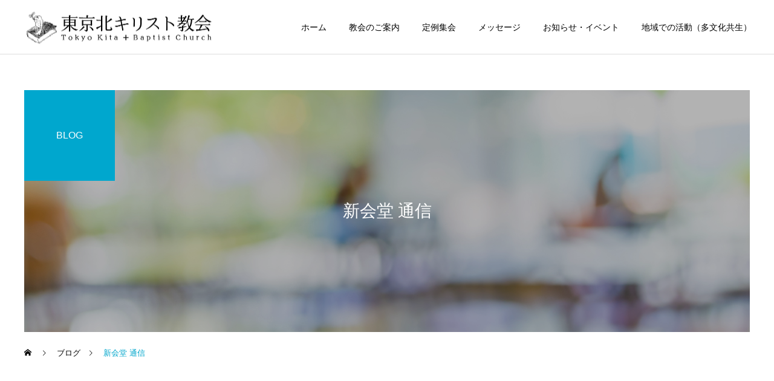

--- FILE ---
content_type: text/html; charset=UTF-8
request_url: https://tokyokita.net/category/%E6%96%B0%E4%BC%9A%E5%A0%82-%E9%80%9A%E4%BF%A1/
body_size: 14292
content:
<!DOCTYPE html>
<html class="pc" lang="ja">
<head>
<meta charset="UTF-8">
<!--[if IE]><meta http-equiv="X-UA-Compatible" content="IE=edge"><![endif]-->
<meta name="viewport" content="width=device-width">
<meta name="description" content="">
<link rel="pingback" href="https://tokyokita.net/xmlrpc.php">
<link rel="shortcut icon" href="https://tokyokita.net/wp-content/uploads/2022/01/newfabi.png">
<meta name='robots' content='index, follow, max-image-preview:large, max-snippet:-1, max-video-preview:-1' />

	<!-- This site is optimized with the Yoast SEO plugin v26.7 - https://yoast.com/wordpress/plugins/seo/ -->
	<title>新会堂 通信 アーカイブ - 上十条のキリスト教会 東京北キリスト教会</title>
	<link rel="canonical" href="https://tokyokita.net/category/新会堂-通信/" />
	<meta property="og:locale" content="ja_JP" />
	<meta property="og:type" content="article" />
	<meta property="og:title" content="新会堂 通信 アーカイブ - 上十条のキリスト教会 東京北キリスト教会" />
	<meta property="og:url" content="https://tokyokita.net/category/新会堂-通信/" />
	<meta property="og:site_name" content="上十条のキリスト教会 東京北キリスト教会" />
	<meta name="twitter:card" content="summary_large_image" />
	<script type="application/ld+json" class="yoast-schema-graph">{"@context":"https://schema.org","@graph":[{"@type":"CollectionPage","@id":"https://tokyokita.net/category/%e6%96%b0%e4%bc%9a%e5%a0%82-%e9%80%9a%e4%bf%a1/","url":"https://tokyokita.net/category/%e6%96%b0%e4%bc%9a%e5%a0%82-%e9%80%9a%e4%bf%a1/","name":"新会堂 通信 アーカイブ - 上十条のキリスト教会 東京北キリスト教会","isPartOf":{"@id":"https://tokyokita.net/#website"},"primaryImageOfPage":{"@id":"https://tokyokita.net/category/%e6%96%b0%e4%bc%9a%e5%a0%82-%e9%80%9a%e4%bf%a1/#primaryimage"},"image":{"@id":"https://tokyokita.net/category/%e6%96%b0%e4%bc%9a%e5%a0%82-%e9%80%9a%e4%bf%a1/#primaryimage"},"thumbnailUrl":"https://tokyokita.net/wp-content/uploads/2022/02/access_01.jpg","breadcrumb":{"@id":"https://tokyokita.net/category/%e6%96%b0%e4%bc%9a%e5%a0%82-%e9%80%9a%e4%bf%a1/#breadcrumb"},"inLanguage":"ja"},{"@type":"ImageObject","inLanguage":"ja","@id":"https://tokyokita.net/category/%e6%96%b0%e4%bc%9a%e5%a0%82-%e9%80%9a%e4%bf%a1/#primaryimage","url":"https://tokyokita.net/wp-content/uploads/2022/02/access_01.jpg","contentUrl":"https://tokyokita.net/wp-content/uploads/2022/02/access_01.jpg","width":1000,"height":574},{"@type":"BreadcrumbList","@id":"https://tokyokita.net/category/%e6%96%b0%e4%bc%9a%e5%a0%82-%e9%80%9a%e4%bf%a1/#breadcrumb","itemListElement":[{"@type":"ListItem","position":1,"name":"ホーム","item":"https://tokyokita.net/"},{"@type":"ListItem","position":2,"name":"新会堂 通信"}]},{"@type":"WebSite","@id":"https://tokyokita.net/#website","url":"https://tokyokita.net/","name":"東京北キリスト教会","description":"日本バプテスト連盟に連なる北区上十条のキリスト教会です","publisher":{"@id":"https://tokyokita.net/#organization"},"potentialAction":[{"@type":"SearchAction","target":{"@type":"EntryPoint","urlTemplate":"https://tokyokita.net/?s={search_term_string}"},"query-input":{"@type":"PropertyValueSpecification","valueRequired":true,"valueName":"search_term_string"}}],"inLanguage":"ja"},{"@type":"Organization","@id":"https://tokyokita.net/#organization","name":"東京北キリスト教会","url":"https://tokyokita.net/","logo":{"@type":"ImageObject","inLanguage":"ja","@id":"https://tokyokita.net/#/schema/logo/image/","url":"https://tokyokita.net/wp-content/uploads/2022/01/スクリーンショット-2022-01-31-18.36.45.png","contentUrl":"https://tokyokita.net/wp-content/uploads/2022/01/スクリーンショット-2022-01-31-18.36.45.png","width":526,"height":393,"caption":"東京北キリスト教会"},"image":{"@id":"https://tokyokita.net/#/schema/logo/image/"},"sameAs":["https://www.facebook.com/tokyokita.baptist"]}]}</script>
	<!-- / Yoast SEO plugin. -->


<link rel="alternate" type="application/rss+xml" title="上十条のキリスト教会  東京北キリスト教会 &raquo; フィード" href="https://tokyokita.net/feed/" />
<link rel="alternate" type="application/rss+xml" title="上十条のキリスト教会  東京北キリスト教会 &raquo; コメントフィード" href="https://tokyokita.net/comments/feed/" />
<link rel="alternate" type="application/rss+xml" title="上十条のキリスト教会  東京北キリスト教会 &raquo; 新会堂 通信 カテゴリーのフィード" href="https://tokyokita.net/category/%e6%96%b0%e4%bc%9a%e5%a0%82-%e9%80%9a%e4%bf%a1/feed/" />
		<!-- This site uses the Google Analytics by MonsterInsights plugin v9.11.1 - Using Analytics tracking - https://www.monsterinsights.com/ -->
		<!-- Note: MonsterInsights is not currently configured on this site. The site owner needs to authenticate with Google Analytics in the MonsterInsights settings panel. -->
					<!-- No tracking code set -->
				<!-- / Google Analytics by MonsterInsights -->
		<link rel="preconnect" href="https://fonts.googleapis.com">
<link rel="preconnect" href="https://fonts.gstatic.com" crossorigin>
<link href="https://fonts.googleapis.com/css2?family=Noto+Sans+JP:wght@400;600" rel="stylesheet">
<style id='wp-img-auto-sizes-contain-inline-css' type='text/css'>
img:is([sizes=auto i],[sizes^="auto," i]){contain-intrinsic-size:3000px 1500px}
/*# sourceURL=wp-img-auto-sizes-contain-inline-css */
</style>
<link rel='stylesheet' id='style-css' href='https://tokyokita.net/wp-content/themes/cure_tcd082/style.css?ver=2.15.2' type='text/css' media='all' />
<link rel='stylesheet' id='pt-cv-public-style-css' href='https://tokyokita.net/wp-content/plugins/content-views-query-and-display-post-page/public/assets/css/cv.css?ver=4.2.1' type='text/css' media='all' />
<link rel='stylesheet' id='pt-cv-public-pro-style-css' href='https://tokyokita.net/wp-content/plugins/pt-content-views-pro/public/assets/css/cvpro.min.css?ver=7.2.2' type='text/css' media='all' />
<style id='wp-block-library-inline-css' type='text/css'>
:root{--wp-block-synced-color:#7a00df;--wp-block-synced-color--rgb:122,0,223;--wp-bound-block-color:var(--wp-block-synced-color);--wp-editor-canvas-background:#ddd;--wp-admin-theme-color:#007cba;--wp-admin-theme-color--rgb:0,124,186;--wp-admin-theme-color-darker-10:#006ba1;--wp-admin-theme-color-darker-10--rgb:0,107,160.5;--wp-admin-theme-color-darker-20:#005a87;--wp-admin-theme-color-darker-20--rgb:0,90,135;--wp-admin-border-width-focus:2px}@media (min-resolution:192dpi){:root{--wp-admin-border-width-focus:1.5px}}.wp-element-button{cursor:pointer}:root .has-very-light-gray-background-color{background-color:#eee}:root .has-very-dark-gray-background-color{background-color:#313131}:root .has-very-light-gray-color{color:#eee}:root .has-very-dark-gray-color{color:#313131}:root .has-vivid-green-cyan-to-vivid-cyan-blue-gradient-background{background:linear-gradient(135deg,#00d084,#0693e3)}:root .has-purple-crush-gradient-background{background:linear-gradient(135deg,#34e2e4,#4721fb 50%,#ab1dfe)}:root .has-hazy-dawn-gradient-background{background:linear-gradient(135deg,#faaca8,#dad0ec)}:root .has-subdued-olive-gradient-background{background:linear-gradient(135deg,#fafae1,#67a671)}:root .has-atomic-cream-gradient-background{background:linear-gradient(135deg,#fdd79a,#004a59)}:root .has-nightshade-gradient-background{background:linear-gradient(135deg,#330968,#31cdcf)}:root .has-midnight-gradient-background{background:linear-gradient(135deg,#020381,#2874fc)}:root{--wp--preset--font-size--normal:16px;--wp--preset--font-size--huge:42px}.has-regular-font-size{font-size:1em}.has-larger-font-size{font-size:2.625em}.has-normal-font-size{font-size:var(--wp--preset--font-size--normal)}.has-huge-font-size{font-size:var(--wp--preset--font-size--huge)}.has-text-align-center{text-align:center}.has-text-align-left{text-align:left}.has-text-align-right{text-align:right}.has-fit-text{white-space:nowrap!important}#end-resizable-editor-section{display:none}.aligncenter{clear:both}.items-justified-left{justify-content:flex-start}.items-justified-center{justify-content:center}.items-justified-right{justify-content:flex-end}.items-justified-space-between{justify-content:space-between}.screen-reader-text{border:0;clip-path:inset(50%);height:1px;margin:-1px;overflow:hidden;padding:0;position:absolute;width:1px;word-wrap:normal!important}.screen-reader-text:focus{background-color:#ddd;clip-path:none;color:#444;display:block;font-size:1em;height:auto;left:5px;line-height:normal;padding:15px 23px 14px;text-decoration:none;top:5px;width:auto;z-index:100000}html :where(.has-border-color){border-style:solid}html :where([style*=border-top-color]){border-top-style:solid}html :where([style*=border-right-color]){border-right-style:solid}html :where([style*=border-bottom-color]){border-bottom-style:solid}html :where([style*=border-left-color]){border-left-style:solid}html :where([style*=border-width]){border-style:solid}html :where([style*=border-top-width]){border-top-style:solid}html :where([style*=border-right-width]){border-right-style:solid}html :where([style*=border-bottom-width]){border-bottom-style:solid}html :where([style*=border-left-width]){border-left-style:solid}html :where(img[class*=wp-image-]){height:auto;max-width:100%}:where(figure){margin:0 0 1em}html :where(.is-position-sticky){--wp-admin--admin-bar--position-offset:var(--wp-admin--admin-bar--height,0px)}@media screen and (max-width:600px){html :where(.is-position-sticky){--wp-admin--admin-bar--position-offset:0px}}

/*# sourceURL=wp-block-library-inline-css */
</style><style id='global-styles-inline-css' type='text/css'>
:root{--wp--preset--aspect-ratio--square: 1;--wp--preset--aspect-ratio--4-3: 4/3;--wp--preset--aspect-ratio--3-4: 3/4;--wp--preset--aspect-ratio--3-2: 3/2;--wp--preset--aspect-ratio--2-3: 2/3;--wp--preset--aspect-ratio--16-9: 16/9;--wp--preset--aspect-ratio--9-16: 9/16;--wp--preset--color--black: #000000;--wp--preset--color--cyan-bluish-gray: #abb8c3;--wp--preset--color--white: #ffffff;--wp--preset--color--pale-pink: #f78da7;--wp--preset--color--vivid-red: #cf2e2e;--wp--preset--color--luminous-vivid-orange: #ff6900;--wp--preset--color--luminous-vivid-amber: #fcb900;--wp--preset--color--light-green-cyan: #7bdcb5;--wp--preset--color--vivid-green-cyan: #00d084;--wp--preset--color--pale-cyan-blue: #8ed1fc;--wp--preset--color--vivid-cyan-blue: #0693e3;--wp--preset--color--vivid-purple: #9b51e0;--wp--preset--gradient--vivid-cyan-blue-to-vivid-purple: linear-gradient(135deg,rgb(6,147,227) 0%,rgb(155,81,224) 100%);--wp--preset--gradient--light-green-cyan-to-vivid-green-cyan: linear-gradient(135deg,rgb(122,220,180) 0%,rgb(0,208,130) 100%);--wp--preset--gradient--luminous-vivid-amber-to-luminous-vivid-orange: linear-gradient(135deg,rgb(252,185,0) 0%,rgb(255,105,0) 100%);--wp--preset--gradient--luminous-vivid-orange-to-vivid-red: linear-gradient(135deg,rgb(255,105,0) 0%,rgb(207,46,46) 100%);--wp--preset--gradient--very-light-gray-to-cyan-bluish-gray: linear-gradient(135deg,rgb(238,238,238) 0%,rgb(169,184,195) 100%);--wp--preset--gradient--cool-to-warm-spectrum: linear-gradient(135deg,rgb(74,234,220) 0%,rgb(151,120,209) 20%,rgb(207,42,186) 40%,rgb(238,44,130) 60%,rgb(251,105,98) 80%,rgb(254,248,76) 100%);--wp--preset--gradient--blush-light-purple: linear-gradient(135deg,rgb(255,206,236) 0%,rgb(152,150,240) 100%);--wp--preset--gradient--blush-bordeaux: linear-gradient(135deg,rgb(254,205,165) 0%,rgb(254,45,45) 50%,rgb(107,0,62) 100%);--wp--preset--gradient--luminous-dusk: linear-gradient(135deg,rgb(255,203,112) 0%,rgb(199,81,192) 50%,rgb(65,88,208) 100%);--wp--preset--gradient--pale-ocean: linear-gradient(135deg,rgb(255,245,203) 0%,rgb(182,227,212) 50%,rgb(51,167,181) 100%);--wp--preset--gradient--electric-grass: linear-gradient(135deg,rgb(202,248,128) 0%,rgb(113,206,126) 100%);--wp--preset--gradient--midnight: linear-gradient(135deg,rgb(2,3,129) 0%,rgb(40,116,252) 100%);--wp--preset--font-size--small: 13px;--wp--preset--font-size--medium: 20px;--wp--preset--font-size--large: 36px;--wp--preset--font-size--x-large: 42px;--wp--preset--spacing--20: 0.44rem;--wp--preset--spacing--30: 0.67rem;--wp--preset--spacing--40: 1rem;--wp--preset--spacing--50: 1.5rem;--wp--preset--spacing--60: 2.25rem;--wp--preset--spacing--70: 3.38rem;--wp--preset--spacing--80: 5.06rem;--wp--preset--shadow--natural: 6px 6px 9px rgba(0, 0, 0, 0.2);--wp--preset--shadow--deep: 12px 12px 50px rgba(0, 0, 0, 0.4);--wp--preset--shadow--sharp: 6px 6px 0px rgba(0, 0, 0, 0.2);--wp--preset--shadow--outlined: 6px 6px 0px -3px rgb(255, 255, 255), 6px 6px rgb(0, 0, 0);--wp--preset--shadow--crisp: 6px 6px 0px rgb(0, 0, 0);}:where(.is-layout-flex){gap: 0.5em;}:where(.is-layout-grid){gap: 0.5em;}body .is-layout-flex{display: flex;}.is-layout-flex{flex-wrap: wrap;align-items: center;}.is-layout-flex > :is(*, div){margin: 0;}body .is-layout-grid{display: grid;}.is-layout-grid > :is(*, div){margin: 0;}:where(.wp-block-columns.is-layout-flex){gap: 2em;}:where(.wp-block-columns.is-layout-grid){gap: 2em;}:where(.wp-block-post-template.is-layout-flex){gap: 1.25em;}:where(.wp-block-post-template.is-layout-grid){gap: 1.25em;}.has-black-color{color: var(--wp--preset--color--black) !important;}.has-cyan-bluish-gray-color{color: var(--wp--preset--color--cyan-bluish-gray) !important;}.has-white-color{color: var(--wp--preset--color--white) !important;}.has-pale-pink-color{color: var(--wp--preset--color--pale-pink) !important;}.has-vivid-red-color{color: var(--wp--preset--color--vivid-red) !important;}.has-luminous-vivid-orange-color{color: var(--wp--preset--color--luminous-vivid-orange) !important;}.has-luminous-vivid-amber-color{color: var(--wp--preset--color--luminous-vivid-amber) !important;}.has-light-green-cyan-color{color: var(--wp--preset--color--light-green-cyan) !important;}.has-vivid-green-cyan-color{color: var(--wp--preset--color--vivid-green-cyan) !important;}.has-pale-cyan-blue-color{color: var(--wp--preset--color--pale-cyan-blue) !important;}.has-vivid-cyan-blue-color{color: var(--wp--preset--color--vivid-cyan-blue) !important;}.has-vivid-purple-color{color: var(--wp--preset--color--vivid-purple) !important;}.has-black-background-color{background-color: var(--wp--preset--color--black) !important;}.has-cyan-bluish-gray-background-color{background-color: var(--wp--preset--color--cyan-bluish-gray) !important;}.has-white-background-color{background-color: var(--wp--preset--color--white) !important;}.has-pale-pink-background-color{background-color: var(--wp--preset--color--pale-pink) !important;}.has-vivid-red-background-color{background-color: var(--wp--preset--color--vivid-red) !important;}.has-luminous-vivid-orange-background-color{background-color: var(--wp--preset--color--luminous-vivid-orange) !important;}.has-luminous-vivid-amber-background-color{background-color: var(--wp--preset--color--luminous-vivid-amber) !important;}.has-light-green-cyan-background-color{background-color: var(--wp--preset--color--light-green-cyan) !important;}.has-vivid-green-cyan-background-color{background-color: var(--wp--preset--color--vivid-green-cyan) !important;}.has-pale-cyan-blue-background-color{background-color: var(--wp--preset--color--pale-cyan-blue) !important;}.has-vivid-cyan-blue-background-color{background-color: var(--wp--preset--color--vivid-cyan-blue) !important;}.has-vivid-purple-background-color{background-color: var(--wp--preset--color--vivid-purple) !important;}.has-black-border-color{border-color: var(--wp--preset--color--black) !important;}.has-cyan-bluish-gray-border-color{border-color: var(--wp--preset--color--cyan-bluish-gray) !important;}.has-white-border-color{border-color: var(--wp--preset--color--white) !important;}.has-pale-pink-border-color{border-color: var(--wp--preset--color--pale-pink) !important;}.has-vivid-red-border-color{border-color: var(--wp--preset--color--vivid-red) !important;}.has-luminous-vivid-orange-border-color{border-color: var(--wp--preset--color--luminous-vivid-orange) !important;}.has-luminous-vivid-amber-border-color{border-color: var(--wp--preset--color--luminous-vivid-amber) !important;}.has-light-green-cyan-border-color{border-color: var(--wp--preset--color--light-green-cyan) !important;}.has-vivid-green-cyan-border-color{border-color: var(--wp--preset--color--vivid-green-cyan) !important;}.has-pale-cyan-blue-border-color{border-color: var(--wp--preset--color--pale-cyan-blue) !important;}.has-vivid-cyan-blue-border-color{border-color: var(--wp--preset--color--vivid-cyan-blue) !important;}.has-vivid-purple-border-color{border-color: var(--wp--preset--color--vivid-purple) !important;}.has-vivid-cyan-blue-to-vivid-purple-gradient-background{background: var(--wp--preset--gradient--vivid-cyan-blue-to-vivid-purple) !important;}.has-light-green-cyan-to-vivid-green-cyan-gradient-background{background: var(--wp--preset--gradient--light-green-cyan-to-vivid-green-cyan) !important;}.has-luminous-vivid-amber-to-luminous-vivid-orange-gradient-background{background: var(--wp--preset--gradient--luminous-vivid-amber-to-luminous-vivid-orange) !important;}.has-luminous-vivid-orange-to-vivid-red-gradient-background{background: var(--wp--preset--gradient--luminous-vivid-orange-to-vivid-red) !important;}.has-very-light-gray-to-cyan-bluish-gray-gradient-background{background: var(--wp--preset--gradient--very-light-gray-to-cyan-bluish-gray) !important;}.has-cool-to-warm-spectrum-gradient-background{background: var(--wp--preset--gradient--cool-to-warm-spectrum) !important;}.has-blush-light-purple-gradient-background{background: var(--wp--preset--gradient--blush-light-purple) !important;}.has-blush-bordeaux-gradient-background{background: var(--wp--preset--gradient--blush-bordeaux) !important;}.has-luminous-dusk-gradient-background{background: var(--wp--preset--gradient--luminous-dusk) !important;}.has-pale-ocean-gradient-background{background: var(--wp--preset--gradient--pale-ocean) !important;}.has-electric-grass-gradient-background{background: var(--wp--preset--gradient--electric-grass) !important;}.has-midnight-gradient-background{background: var(--wp--preset--gradient--midnight) !important;}.has-small-font-size{font-size: var(--wp--preset--font-size--small) !important;}.has-medium-font-size{font-size: var(--wp--preset--font-size--medium) !important;}.has-large-font-size{font-size: var(--wp--preset--font-size--large) !important;}.has-x-large-font-size{font-size: var(--wp--preset--font-size--x-large) !important;}
/*# sourceURL=global-styles-inline-css */
</style>

<style id='classic-theme-styles-inline-css' type='text/css'>
/*! This file is auto-generated */
.wp-block-button__link{color:#fff;background-color:#32373c;border-radius:9999px;box-shadow:none;text-decoration:none;padding:calc(.667em + 2px) calc(1.333em + 2px);font-size:1.125em}.wp-block-file__button{background:#32373c;color:#fff;text-decoration:none}
/*# sourceURL=/wp-includes/css/classic-themes.min.css */
</style>
<style>:root {
  --tcd-font-type1: Arial,"Hiragino Sans","Yu Gothic Medium","Meiryo",sans-serif;
  --tcd-font-type2: "Times New Roman",Times,"Yu Mincho","游明朝","游明朝体","Hiragino Mincho Pro",serif;
  --tcd-font-type3: Palatino,"Yu Kyokasho","游教科書体","UD デジタル 教科書体 N","游明朝","游明朝体","Hiragino Mincho Pro","Meiryo",serif;
  --tcd-font-type-logo: "Noto Sans JP",sans-serif;
}</style>
<script type="text/javascript" src="https://tokyokita.net/wp-includes/js/jquery/jquery.min.js?ver=3.7.1" id="jquery-core-js"></script>
<script type="text/javascript" src="https://tokyokita.net/wp-includes/js/jquery/jquery-migrate.min.js?ver=3.4.1" id="jquery-migrate-js"></script>
<link rel="https://api.w.org/" href="https://tokyokita.net/wp-json/" /><link rel="alternate" title="JSON" type="application/json" href="https://tokyokita.net/wp-json/wp/v2/categories/24" /><link rel="stylesheet" href="https://tokyokita.net/wp-content/themes/cure_tcd082/css/design-plus.css?ver=2.15.2">
<link rel="stylesheet" href="https://tokyokita.net/wp-content/themes/cure_tcd082/css/sns-botton.css?ver=2.15.2">
<link rel="stylesheet" media="screen and (max-width:1251px)" href="https://tokyokita.net/wp-content/themes/cure_tcd082/css/responsive.css?ver=2.15.2">
<link rel="stylesheet" media="screen and (max-width:1251px)" href="https://tokyokita.net/wp-content/themes/cure_tcd082/css/footer-bar.css?ver=2.15.2">

<script src="https://tokyokita.net/wp-content/themes/cure_tcd082/js/jquery.easing.1.4.js?ver=2.15.2"></script>
<script src="https://tokyokita.net/wp-content/themes/cure_tcd082/js/jscript.js?ver=2.15.2"></script>
<script src="https://tokyokita.net/wp-content/themes/cure_tcd082/js/comment.js?ver=2.15.2"></script>

<link rel="stylesheet" href="https://tokyokita.net/wp-content/themes/cure_tcd082/js/simplebar.css?ver=2.15.2">
<script src="https://tokyokita.net/wp-content/themes/cure_tcd082/js/simplebar.min.js?ver=2.15.2"></script>



<script src="https://tokyokita.net/wp-content/themes/cure_tcd082/js/tcd_cookie.js?ver=2.15.2"></script>
<script type="text/javascript">
jQuery(document).ready(function($){
  if ($.cookie('close_header_message') == 'on') {
    $('#header_message').hide();
  }
  $('#close_header_message').click(function() {
    $('#header_message').hide();
    $.cookie('close_header_message', 'on', {
      path:'/'
    });
  });
});
</script>


<style type="text/css">

body, input, textarea { font-family:var(--tcd-font-type1); }

.rich_font, .p-vertical { font-family: var(--tcd-font-type2);font-weight:500; }

.rich_font_1 { font-family: var(--tcd-font-type1); }
.rich_font_2 { font-family: var(--tcd-font-type2); font-weight:500; }
.rich_font_3 { font-family: var(--tcd-font-type3); font-weight:500; }
.rich_font_logo { font-family: var(--tcd-font-type-logo); font-weight: bold !important;}


#header { background:#ffffff; }
body.home #header.active { background:#ffffff; }
#side_button a { background:#529eaa; }
#side_button a:hover { background:#37828e; }
body.home #header_logo .logo a, body.home #global_menu > ul > li > a { color:#ffffff; }
body.home #header_logo .logo a:hover, body.home #global_menu > ul > li > a:hover, #global_menu > ul > li.active > a, #global_menu > ul > li.active_button > a { color:#00a6cc !important; }
body.home #header.active #header_logo .logo a, #global_menu > ul > li > a, body.home #header.active #global_menu > ul > li > a { color:#000000; }
#global_menu ul ul a { color:#ffffff; background:#00729f; }
#global_menu ul ul a:hover { background:#00466d; }
body.home #menu_button span { background:#ffffff; }
#menu_button span { background:#000; }
#menu_button:hover span { background:#00a6cc !important; }
#drawer_menu { background:#00a6cc; }
#mobile_menu a, .mobile #lang_button a { color:#ffffff; background:#00a6cc; border-bottom:1px solid #444444; }
#mobile_menu li li a { color:#ffffff; background:#00729f; }
#mobile_menu a:hover, #drawer_menu .close_button:hover, #mobile_menu .child_menu_button:hover, .mobile #lang_button a:hover { color:#dddddd; background:#00466d; }
#mobile_menu li li a:hover { color:#dddddd; }
.megamenu_service_list { background:#007995; }
.megamenu_service_list .headline { font-size:16px; }
.megamenu_service_list .title { font-size:14px; }
.megamenu_blog_list { background:#007995; }
.megamenu_blog_list .title { font-size:14px; }
#footer_banner .title { font-size:14px; }
#footer .service_list, #footer .service_list a { color:#ffffff; }
#footer_contact .link_button a { color:#ffffff; background:#02a8c6; }
#footer_contact .link_button a:hover { color:#ffffff; background:#007a96; }
#footer_tel .tel_number .icon:before { color:#00a8c8; }
#footer_schedule { font-size:14px; border-color:#05aac9; }
#footer_schedule td { border-color:#05aac9; color:#00a8c8; }
.footer_info { font-size:16px; }
#return_top a:before { color:#ffffff; }
#return_top a { background:#007a94; }
#return_top a:hover { background:#006277; }
@media screen and (max-width:750px) {
  #footer_banner .title { font-size:12px; }
  .footer_info { font-size:14px; }
  #footer_schedule { font-size:12px; }
}

.author_profile a.avatar img, .animate_image img, .animate_background .image, #recipe_archive .blur_image {
  width:100%; height:auto;
  -webkit-transition: transform  0.75s ease;
  transition: transform  0.75s ease;
}
.author_profile a.avatar:hover img, .animate_image:hover img, .animate_background:hover .image, #recipe_archive a:hover .blur_image {
  -webkit-transform: scale(1.2);
  transform: scale(1.2);
}



a { color:#000; }

a:hover, #header_logo a:hover, #global_menu > ul > li.current-menu-item > a, .megamenu_blog_list a:hover .title, #footer a:hover, #footer_social_link li a:hover:before, #bread_crumb a:hover, #bread_crumb li.home a:hover:after, #bread_crumb, #bread_crumb li.last, #next_prev_post a:hover,
.megamenu_blog_slider a:hover , .megamenu_blog_slider .category a:hover, .megamenu_blog_slider_wrap .carousel_arrow:hover:before, .megamenu_menu_list .carousel_arrow:hover:before, .single_copy_title_url_btn:hover,
.p-dropdown__list li a:hover, .p-dropdown__title:hover, .p-dropdown__title:hover:after, .p-dropdown__title:hover:after, .p-dropdown__list li a:hover, .p-dropdown__list .child_menu_button:hover, .tcdw_search_box_widget .search_area .search_button:hover:before,
#index_news a .date, #index_news_slider a:hover .title, .tcd_category_list a:hover, .tcd_category_list .child_menu_button:hover, .styled_post_list1 a:hover .title,
#post_title_area .post_meta a:hover, #single_author_title_area .author_link li a:hover:before, .author_profile a:hover, .author_profile .author_link li a:hover:before, #post_meta_bottom a:hover, .cardlink_title a:hover, .comment a:hover, .comment_form_wrapper a:hover, #searchform .submit_button:hover:before
  { color: #00a6cc; }
#footer_sns li.note a:hover:before, .author_profile .author_link li.note a:hover:before { background-color: #00a6cc; }

#comment_tab li.active a, #submit_comment:hover, #cancel_comment_reply a:hover, #wp-calendar #prev a:hover, #wp-calendar #next a:hover, #wp-calendar td a:hover,
#post_pagination p, #post_pagination a:hover, #p_readmore .button:hover, .page_navi a:hover, .page_navi span.current, #post_pagination a:hover,.c-pw__btn:hover, #post_pagination a:hover, #comment_tab li a:hover,
.post_slider_widget .slick-dots button:hover::before, .post_slider_widget .slick-dots .slick-active button::before
  { background-color: #00a6cc; }

.widget_headline, #comment_textarea textarea:focus, .c-pw__box-input:focus, .page_navi a:hover, .page_navi span.current, #post_pagination p, #post_pagination a:hover
  { border-color: #00a6cc; }

.post_content a, .custom-html-widget a { color:#000000; }
.post_content a:hover, .custom-html-widget a:hover { color:#00466d; }
.cat_id_34 a { color:#ffffff !important; background:#02a8c6 !important; }
.cat_id_34 a:hover { color:#ffffff !important; background:#007a96 !important; }
.cat_id_16 a { color:#ffffff !important; background:#02a8c6 !important; }
.cat_id_16 a:hover { color:#ffffff !important; background:#007a96 !important; }
.cat_id_35 a { color:#ffffff !important; background:#02a8c6 !important; }
.cat_id_35 a:hover { color:#ffffff !important; background:#007a96 !important; }
.cat_id_28 a { color:#ffffff !important; background:#02a8c6 !important; }
.cat_id_28 a:hover { color:#ffffff !important; background:#007a96 !important; }
.cat_id_25 a { color:#ffffff !important; background:#02a8c6 !important; }
.cat_id_25 a:hover { color:#ffffff !important; background:#007a96 !important; }
.cat_id_17 a { color:#ffffff !important; background:#02a8c6 !important; }
.cat_id_17 a:hover { color:#ffffff !important; background:#007a96 !important; }
.cat_id_40 a { color:#ffffff !important; background:#02a8c6 !important; }
.cat_id_40 a:hover { color:#ffffff !important; background:#007a96 !important; }
.cat_id_27 a { color:#ffffff !important; background:#02a8c6 !important; }
.cat_id_27 a:hover { color:#ffffff !important; background:#007a96 !important; }
.cat_id_32 a { color:#ffffff !important; background:#02a8c6 !important; }
.cat_id_32 a:hover { color:#ffffff !important; background:#007a96 !important; }
.cat_id_39 a { color:#ffffff !important; background:#02a8c6 !important; }
.cat_id_39 a:hover { color:#ffffff !important; background:#007a96 !important; }
.cat_id_15 a { color:#ffffff !important; background:#02a8c6 !important; }
.cat_id_15 a:hover { color:#ffffff !important; background:#007a96 !important; }
.cat_id_24 a { color:#ffffff !important; background:#02a8c6 !important; }
.cat_id_24 a:hover { color:#ffffff !important; background:#007a96 !important; }
.cat_id_1 a { color:#ffffff !important; background:#02a8c6 !important; }
.cat_id_1 a:hover { color:#ffffff !important; background:#007a96 !important; }
.styled_h2 {
  font-size:26px !important; text-align:left; color:#ffffff; background:#000000;  border-top:0px solid #dddddd;
  border-bottom:0px solid #dddddd;
  border-left:0px solid #dddddd;
  border-right:0px solid #dddddd;
  padding:15px 15px 15px 15px !important;
  margin:0px 0px 30px !important;
}
.styled_h3 {
  font-size:22px !important; text-align:left; color:#000000;   border-top:0px solid #dddddd;
  border-bottom:0px solid #dddddd;
  border-left:2px solid #007a94;
  border-right:0px solid #dddddd;
  padding:6px 0px 6px 16px !important;
  margin:0px 0px 30px !important;
}
.styled_h4 {
  font-size:18px !important; text-align:left; color:#000000;   border-top:0px solid #dddddd;
  border-bottom:1px solid #00a6cc;
  border-left:0px solid #dddddd;
  border-right:0px solid #dddddd;
  padding:3px 0px 3px 20px !important;
  margin:0px 0px 30px !important;
}
.styled_h5 {
  font-size:14px !important; text-align:left; color:#000000;   border-top:0px solid #dddddd;
  border-bottom:1px solid #dddddd;
  border-left:0px solid #dddddd;
  border-right:0px solid #dddddd;
  padding:3px 0px 3px 24px !important;
  margin:0px 0px 30px !important;
}
.q_custom_button1 { background: #00a8ca; color: #ffffff !important; border-color: #00a8ca !important; }
.q_custom_button1:hover, .q_custom_button1:focus { background: #ffffff; color: #00a8ca !important; border-color: #00a8ca !important; }
.q_custom_button2 { background: #535353; color: #ffffff !important; border-color: #535353 !important; }
.q_custom_button2:hover, .q_custom_button2:focus { background: #7d7d7d; color: #ffffff !important; border-color: #7d7d7d !important; }
.q_custom_button3 { background: #535353; color: #ffffff !important; border-color: #535353 !important; }
.q_custom_button3:hover, .q_custom_button3:focus { background: #7d7d7d; color: #ffffff !important; border-color: #7d7d7d !important; }
.speech_balloon_left1 .speach_balloon_text { background-color: #ffdfdf; border-color: #ffdfdf; color: #000000 }
.speech_balloon_left1 .speach_balloon_text::before { border-right-color: #ffdfdf }
.speech_balloon_left1 .speach_balloon_text::after { border-right-color: #ffdfdf }
.speech_balloon_left2 .speach_balloon_text { background-color: #ffffff; border-color: #ff5353; color: #000000 }
.speech_balloon_left2 .speach_balloon_text::before { border-right-color: #ff5353 }
.speech_balloon_left2 .speach_balloon_text::after { border-right-color: #ffffff }
.speech_balloon_right1 .speach_balloon_text { background-color: #ccf4ff; border-color: #ccf4ff; color: #000000 }
.speech_balloon_right1 .speach_balloon_text::before { border-left-color: #ccf4ff }
.speech_balloon_right1 .speach_balloon_text::after { border-left-color: #ccf4ff }
.speech_balloon_right2 .speach_balloon_text { background-color: #ffffff; border-color: #0789b5; color: #000000 }
.speech_balloon_right2 .speach_balloon_text::before { border-left-color: #0789b5 }
.speech_balloon_right2 .speach_balloon_text::after { border-left-color: #ffffff }
.qt_google_map .pb_googlemap_custom-overlay-inner { background:#000000; color:#ffffff; }
.qt_google_map .pb_googlemap_custom-overlay-inner::after { border-color:#000000 transparent transparent transparent; }
</style>

<style id="current-page-style" type="text/css">
#page_header .title { font-size:28px; color:#FFFFFF; }
#page_header .sub_title { font-size:16px; color:#FFFFFF; background:#00a7ce; }
#content_header .desc { font-size:16px; }
#blog_list .title { font-size:20px; }
@media screen and (max-width:750px) {
  #page_header .title { font-size:24px; }
  #page_header .sub_title { font-size:14px; }
  #content_header .desc { font-size:14px; }
  #blog_list .title { font-size:16px; }
}

#site_loader_overlay.active #site_loader_animation {
  opacity:0;
  -webkit-transition: all 1.0s cubic-bezier(0.22, 1, 0.36, 1) 0s; transition: all 1.0s cubic-bezier(0.22, 1, 0.36, 1) 0s;
}
</style>
<style id="tcd_custom_css">/*ギャラリー画像　線無し*/
#gallery-1 img{border:none !important;}
/*トップページお知らせ 色変更*/
.pt-cv-collapsible .panel-heading .panel-collapsed {
    color: #007a94;
}
/*トップページお知らせ 各項目のすき間ゼロに*/
.pt-cv-collapsible .panel {
    margin-bottom: -1px;
    box-shadow:none;
}
/*トップページお知らせ 見出し調整*/
.pt-cv-collapsible .panel>.panel-heading a {
    border: none !important;
    cursor: pointer;
    font-weight: 500;
    font-size: 16px;
    line-height: 1.8;
    padding: 20px;
    position: relative;
    background: #fff;
    -webkit-transition: all .2s ease;
    transition: all .2s ease;
}
/*トップページお知らせ 本文表示*/
.pt-cv-collapsible .panel-body{
    font-size: 16px;    
    border-top: none;
    padding: 30px 55px 25px;
    background: #f1fafc;	
}
.single .l-secondary { display: none; }
.single .l-primary { width: 100%; }

/*トップページ多文化共生 余白調整 */
.index_service_list {
    padding: 50px 0 50px;
}

/*トップページ写真周り余白調整 */
#pt-cv-view-adbc3e25nh .pt-cv-href-thumbnail {
    margin-right: 30px;
    margin-bottom: 30px;
}
@media screen and (max-width:480px) {
#pt-cv-view-adbc3e25nh .pt-cv-href-thumbnail {
    margin-right: 0px;
    margin-bottom: 30px;
}
}

/* 文節毎に表示 */
.ib {display:inline-block;}

/* wpforms のカスタマイズ */
div.wpforms-container-full .wpforms-form input[type=submit], 
div.wpforms-container-full .wpforms-form button[type=submit], 
div.wpforms-container-full .wpforms-form .wpforms-page-button {
 background-color: #00a8ca !important;
 border:#00a8ca 1px solid !important;
 color:#fff !important;
 font-size: 16px;
 display: inline-block;
 min-width: 200px;
 height:60px;
 margin:20px 0px auto;
}
.wpforms-submit-container{
    text-align:center !important;
}
div.wpforms-container-full .wpforms-form input[type=submit]:hover,
div.wpforms-container-full .wpforms-form input[type=submit]:focus,
div.wpforms-container-full .wpforms-form input[type=submit]:active,
div.wpforms-container-full .wpforms-form button[type=submit]:hover,
div.wpforms-container-full .wpforms-form button[type=submit]:focus,
div.wpforms-container-full .wpforms-form button[type=submit]:active,
div.wpforms-container-full .wpforms-form .wpforms-page-button:hover,
div.wpforms-container-full .wpforms-form .wpforms-page-button:active,
div.wpforms-container-full .wpforms-form .wpforms-page-button:focus {
 color:#00a8ca !important;
 background-color:#fff !important;
 border:#00a8ca 1px solid !important;
 cursor:pointer
}</style>
<script type="text/javascript">
jQuery(document).ready(function($){

  $('.megamenu_blog_slider').slick({
    infinite: true,
    dots: false,
    arrows: false,
    slidesToShow: 4,
    slidesToScroll: 1,
    swipeToSlide: true,
    touchThreshold: 20,
    adaptiveHeight: false,
    pauseOnHover: true,
    autoplay: false,
    fade: false,
    easing: 'easeOutExpo',
    speed: 700,
    autoplaySpeed: 5000
  });
  $('.megamenu_blog_list .prev_item').on('click', function() {
    $(this).closest('.megamenu_blog_list').find('.megamenu_blog_slider').slick('slickPrev');
  });
  $('.megamenu_blog_list .next_item').on('click', function() {
    $(this).closest('.megamenu_blog_list').find('.megamenu_blog_slider').slick('slickNext');
  });

});
</script>
<!-- Global site tag (gtag.js) - Google Analytics -->
<script async src="https://www.googletagmanager.com/gtag/js?id=G-MBXV7CT1CF"></script>
<script>
  window.dataLayer = window.dataLayer || [];
  function gtag(){dataLayer.push(arguments);}
  gtag('js', new Date());

  gtag('config', 'G-MBXV7CT1CF');
</script>
<!-- Global site tag (gtag.js) - Google Analytics -->
<script async src="https://www.googletagmanager.com/gtag/js?id=UA-219128954-1"></script>
<script>
  window.dataLayer = window.dataLayer || [];
  function gtag(){dataLayer.push(arguments);}
  gtag('js', new Date());

  gtag('config', 'UA-219128954-1');
</script>
<script>
jQuery(function ($) {
	var $window = $(window);
	var $body = $('body');
  // クイックタグ - underline ------------------------------------------
  if ($('.q_underline').length) {
    var gradient_prefix = null;
    $('.q_underline').each(function(){
      var bbc = $(this).css('borderBottomColor');
      if (jQuery.inArray(bbc, ['transparent', 'rgba(0, 0, 0, 0)']) == -1) {
        if (gradient_prefix === null) {
          gradient_prefix = '';
          var ua = navigator.userAgent.toLowerCase();
          if (/webkit/.test(ua)) {
            gradient_prefix = '-webkit-';
          } else if (/firefox/.test(ua)) {
            gradient_prefix = '-moz-';
          } else {
            gradient_prefix = '';
          }
        }
        $(this).css('borderBottomColor', 'transparent');
        if (gradient_prefix) {
          $(this).css('backgroundImage', gradient_prefix+'linear-gradient(left, transparent 50%, '+bbc+ ' 50%)');
        } else {
          $(this).css('backgroundImage', 'linear-gradient(to right, transparent 50%, '+bbc+ ' 50%)');
        }
      }
    });
    $window.on('scroll.q_underline', function(){
      $('.q_underline:not(.is-active)').each(function(){
        if ($body.hasClass('show-serumtal')) {
          var left = $(this).offset().left;
          if (window.scrollX > left - window.innerHeight) {
            $(this).addClass('is-active');
          }
        } else {
          var top = $(this).offset().top;
          if (window.scrollY > top - window.innerHeight) {
            $(this).addClass('is-active');
          }
        }
      });
      if (!$('.q_underline:not(.is-active)').length) {
        $window.off('scroll.q_underline');
      }
    });
  }
} );
</script>
<link rel='stylesheet' id='slick-style-css' href='https://tokyokita.net/wp-content/themes/cure_tcd082/js/slick.css?ver=1.0.0' type='text/css' media='all' />
</head>
<body id="body" class="archive category category-24 wp-embed-responsive wp-theme-cure_tcd082">


<div id="container">

   </div>

 <header id="header">
    <div id="header_logo">
   <div class="logo">
 <a href="https://tokyokita.net/" title="上十条のキリスト教会  東京北キリスト教会">
    <img class="pc_logo_image type1" src="https://tokyokita.net/wp-content/uploads/2022/01/tnbc_sm-wh.png?1768445596" alt="上十条のキリスト教会  東京北キリスト教会" title="上十条のキリスト教会  東京北キリスト教会"  width="315" height="57" />
  <img class="pc_logo_image type2" src="https://tokyokita.net/wp-content/uploads/2022/01/tnbc_pc.png?1768445596" alt="上十条のキリスト教会  東京北キリスト教会" title="上十条のキリスト教会  東京北キリスト教会" width="315" height="57" />      <img class="mobile_logo_image type1" src="https://tokyokita.net/wp-content/uploads/2022/01/tnbc_logp_sm.png?1768445596" alt="上十条のキリスト教会  東京北キリスト教会" title="上十条のキリスト教会  東京北キリスト教会" width="210" height="39" />
  <img class="mobile_logo_image type2" src="https://tokyokita.net/wp-content/uploads/2022/01/tnbc_logo_pc_02.png?1768445596" alt="上十条のキリスト教会  東京北キリスト教会" title="上十条のキリスト教会  東京北キリスト教会"height="50" />   </a>
</div>

  </div>
      <a id="menu_button" href="#"><span></span><span></span><span></span></a>
  <nav id="global_menu">
   <ul id="menu-%e8%a8%80%e8%aa%9e%e3%83%a1%e3%83%8b%e3%83%a5%e3%83%bc" class="menu"><li id="menu-item-1892" class="menu-item menu-item-type-post_type menu-item-object-page menu-item-home menu-item-has-children menu-item-1892 "><a href="https://tokyokita.net/">ホーム</a>
<ul class="sub-menu">
	<li id="menu-item-1906" class="menu-item menu-item-type-taxonomy menu-item-object-category menu-item-1906 "><a href="https://tokyokita.net/category/books/">おすすめの本</a></li>
	<li id="menu-item-1904" class="menu-item menu-item-type-post_type menu-item-object-page menu-item-1904 "><a href="https://tokyokita.net/bible_christmas/">聖書で読むクリスマス</a></li>
</ul>
</li>
<li id="menu-item-1900" class="menu-item menu-item-type-post_type menu-item-object-page current-menu-ancestor current_page_ancestor menu-item-has-children menu-item-1900 "><a href="https://tokyokita.net/teirei-shukai/">教会のご案内</a>
<ul class="sub-menu">
	<li id="menu-item-1903" class="menu-item menu-item-type-post_type menu-item-object-page menu-item-1903 "><a href="https://tokyokita.net/bokushi_shoukai/">牧師紹介</a></li>
	<li id="menu-item-1901" class="menu-item menu-item-type-post_type menu-item-object-page menu-item-has-children menu-item-1901 "><a href="https://tokyokita.net/profession/">教会の信仰告白</a>
	<ul class="sub-menu">
		<li id="menu-item-1907" class="menu-item menu-item-type-taxonomy menu-item-object-category menu-item-1907 "><a href="https://tokyokita.net/category/testimony/">教会員の証</a></li>
	</ul>
</li>
	<li id="menu-item-1902" class="menu-item menu-item-type-post_type menu-item-object-page current-menu-ancestor current-menu-parent current_page_parent current_page_ancestor menu-item-has-children menu-item-1902 "><a href="https://tokyokita.net/history/">教会の歴史</a>
	<ul class="sub-menu">
		<li id="menu-item-1914" class="menu-item menu-item-type-taxonomy menu-item-object-category current-menu-item menu-item-1914 "><a href="https://tokyokita.net/category/%e6%96%b0%e4%bc%9a%e5%a0%82-%e9%80%9a%e4%bf%a1/" aria-current="page">新会堂 通信</a></li>
	</ul>
</li>
	<li id="menu-item-1899" class="menu-item menu-item-type-post_type menu-item-object-page menu-item-has-children menu-item-1899 "><a href="https://tokyokita.net/bptisitnews/">全国支援・地域協働プロジェクト</a>
	<ul class="sub-menu">
		<li id="menu-item-2047" class="menu-item menu-item-type-post_type menu-item-object-page menu-item-2047 "><a href="https://tokyokita.net/bptisitnews/about-project/">「地域協働プロジェクト」って何？</a></li>
		<li id="menu-item-1929" class="menu-item menu-item-type-post_type menu-item-object-page menu-item-1929 "><a href="https://tokyokita.net/bptisitnews/%e5%8d%94%e5%83%8d%e6%95%99%e4%bc%9a%ef%bc%86%e8%b3%9b%e5%90%8c%e6%95%99%e4%bc%9a/">協働教会＆賛同教会</a></li>
		<li id="menu-item-2048" class="menu-item menu-item-type-post_type menu-item-object-page menu-item-2048 "><a href="https://tokyokita.net/bptisitnews/">全国支援・地域協働ニュースレター</a></li>
	</ul>
</li>
	<li id="menu-item-1898" class="menu-item menu-item-type-post_type menu-item-object-page menu-item-1898 "><a href="https://tokyokita.net/access/">アクセス</a></li>
</ul>
</li>
<li id="menu-item-1933" class="menu-item menu-item-type-post_type menu-item-object-page menu-item-has-children menu-item-1933 "><a href="https://tokyokita.net/teirei-shukai/">定例集会</a>
<ul class="sub-menu">
	<li id="menu-item-1922" class="menu-item menu-item-type-post_type menu-item-object-page menu-item-1922 "><a href="https://tokyokita.net/chinese/">CHINESE</a></li>
	<li id="menu-item-1923" class="menu-item menu-item-type-post_type menu-item-object-page menu-item-1923 "><a href="https://tokyokita.net/korean/">KOREAN</a></li>
	<li id="menu-item-1924" class="menu-item menu-item-type-post_type menu-item-object-page menu-item-1924 "><a href="https://tokyokita.net/english/">ENGLISH</a></li>
</ul>
</li>
<li id="menu-item-1905" class="menu-item menu-item-type-taxonomy menu-item-object-category menu-item-1905 "><a href="https://tokyokita.net/category/message/">メッセージ</a></li>
<li id="menu-item-1920" class="menu-item menu-item-type-custom menu-item-object-custom menu-item-1920 "><a href="https://tokyokita.net/news/">お知らせ・イベント</a></li>
<li id="menu-item-1952" class="menu-item menu-item-type-custom menu-item-object-custom menu-item-has-children menu-item-1952 "><a href="https://tokyokita.net/community/">地域での活動（多文化共生）</a>
<ul class="sub-menu">
	<li id="menu-item-1908" class="menu-item menu-item-type-taxonomy menu-item-object-category menu-item-1908 "><a href="https://tokyokita.net/category/community/">地域での活動（多文化共生）ブログ</a></li>
	<li id="menu-item-1951" class="menu-item menu-item-type-custom menu-item-object-custom menu-item-has-children menu-item-1951 "><a href="https://tokyokita.net/community/gaikokugo/">外国語教室</a>
	<ul class="sub-menu">
		<li id="menu-item-1915" class="menu-item menu-item-type-taxonomy menu-item-object-category menu-item-1915 "><a href="https://tokyokita.net/category/community/languageclass/languageclasschinese/">中国語教室ブログ</a></li>
		<li id="menu-item-1917" class="menu-item menu-item-type-taxonomy menu-item-object-category menu-item-1917 "><a href="https://tokyokita.net/category/community/languageclass/languageclasskorean/">韓国語教室ブログ</a></li>
		<li id="menu-item-1916" class="menu-item menu-item-type-taxonomy menu-item-object-category menu-item-1916 "><a href="https://tokyokita.net/category/community/languageclass/languageclassenglish/">英語教室ブログ</a></li>
	</ul>
</li>
	<li id="menu-item-1918" class="menu-item menu-item-type-custom menu-item-object-custom menu-item-has-children menu-item-1918 "><a href="https://tokyokita.net/community/song-singing/">うたを歌う会</a>
	<ul class="sub-menu">
		<li id="menu-item-1911" class="menu-item menu-item-type-taxonomy menu-item-object-category menu-item-1911 "><a href="https://tokyokita.net/category/community/utaukai/">うたを歌う会ブログ</a></li>
	</ul>
</li>
	<li id="menu-item-1925" class="menu-item menu-item-type-custom menu-item-object-custom menu-item-has-children menu-item-1925 "><a href="https://tokyokita.net/community/shokujikai/">みんなの食事会</a>
	<ul class="sub-menu">
		<li id="menu-item-2049" class="menu-item menu-item-type-taxonomy menu-item-object-category menu-item-2049 "><a href="https://tokyokita.net/category/community/minnanoshokuji/">みんなの食事会ブログ</a></li>
	</ul>
</li>
	<li id="menu-item-1919" class="menu-item menu-item-type-custom menu-item-object-custom menu-item-has-children menu-item-1919 "><a href="https://tokyokita.net/community/ehon/">カラフル絵本ひろば</a>
	<ul class="sub-menu">
		<li id="menu-item-1909" class="menu-item menu-item-type-taxonomy menu-item-object-category menu-item-1909 "><a href="https://tokyokita.net/category/community/ehon-hiroba/">カラフル絵本ひろばブログ</a></li>
	</ul>
</li>
	<li id="menu-item-1940" class="menu-item menu-item-type-custom menu-item-object-custom menu-item-has-children menu-item-1940 "><a href="https://tokyokita.net/community/colorful_books/">カラフル図書館</a>
	<ul class="sub-menu">
		<li id="menu-item-1910" class="menu-item menu-item-type-taxonomy menu-item-object-category menu-item-1910 "><a href="https://tokyokita.net/category/community/coloful-books/">カラフル図書館ブログ</a></li>
	</ul>
</li>
</ul>
</li>
</ul>  </nav>
     </header>

 
 <div id="page_header" style="background:url(https://tokyokita.net/wp-content/uploads/2021/12/1450x400_haikei.jpg) no-repeat center top; background-size:cover;">
 <div id="page_header_inner">
    <h1 class="title rich_font_2 ">新会堂 通信</h1>
      <div class="sub_title rich_font_type2"><span>BLOG</span></div>
   </div>
  <div class="overlay" style="background:rgba(0,0,0,0.3);"></div>
 </div>

<div id="bread_crumb" style="width:1200px;">
 <ul class="clearfix" itemscope itemtype="https://schema.org/BreadcrumbList">
 <li itemprop="itemListElement" itemscope itemtype="https://schema.org/ListItem" class="home"><a itemprop="item" href="https://tokyokita.net/"><span itemprop="name">ホーム</span></a><meta itemprop="position" content="1"></li>
 <li itemprop="itemListElement" itemscope itemtype="https://schema.org/ListItem"><a itemprop="item" href="https://tokyokita.net/blog/"><span itemprop="name">ブログ</span></a><meta itemprop="position" content="2"></li>
 <li class="last" itemprop="itemListElement" itemscope itemtype="https://schema.org/ListItem"><span itemprop="name">新会堂 通信</span><meta itemprop="position" content="3"></li>
 </ul>
</div>

<div id="main_contents" class="clearfix">

 <div id="blog_archive">

  
  
  <div id="blog_list" class="clearfix">
       <article class="item">
          <a class="image_link animate_background" href="https://tokyokita.net/shinkaidoutushin20220226/">
      <div class="image_wrap">
       <div class="image" style="background:url(https://tokyokita.net/wp-content/uploads/2022/02/access_01-700x440.jpg) no-repeat center center; background-size:cover;"></div>
      </div>
      <div class="title_area">
       <h2 class="title"><span>保護中: 新会堂通信（２０２２年２月２６日号）</span></h2>
             </div>
     </a>
    </article>
       <article class="item">
          <a class="image_link animate_background" href="https://tokyokita.net/tsusin0219/">
      <div class="image_wrap">
       <div class="image" style="background:url(https://tokyokita.net/wp-content/uploads/2022/02/tushin0213-656x440.png) no-repeat center center; background-size:cover;"></div>
      </div>
      <div class="title_area">
       <h2 class="title"><span>新会堂通信（２０２２年２月１９日号）</span></h2>
             </div>
     </a>
    </article>
       <article class="item">
          <a class="image_link animate_background" href="https://tokyokita.net/20220114-2/">
      <div class="image_wrap">
       <div class="image" style="background:url(https://tokyokita.net/wp-content/uploads/2022/01/220114_cross-1-600x440.jpg) no-repeat center center; background-size:cover;"></div>
      </div>
      <div class="title_area">
       <h2 class="title"><span>新会堂 通信（ ２０２ ２ 年 １ 月 １４ 日 号）</span></h2>
             </div>
     </a>
    </article>
     </div><!-- END #blog_list -->

  
  
 </div><!-- END #blog_archive -->

</div><!-- END #main_contents -->


  <footer id="footer">

    <div id="footer_banner">
      <div class="item">
    <a class="animate_background clearfix" href="https://tokyokita.net/faq/">
     <p class="title" style="color:#707070;">初めての方へ ー Q&amp;A</p>
     <div class="overlay" style="background: -moz-linear-gradient(left,  rgba(255,255,255,1) 0%, rgba(255,255,255,0) 50%); background: -webkit-linear-gradient(left,  rgba(255,255,255,1) 0%,rgba(255,255,255,0) 50%); background: linear-gradient(to right,  rgba(255,255,255,1) 0%,rgba(255,255,255,0) 50%);"></div>
     <div class="image_wrap">
      <div class="image" style="background:url(https://tokyokita.net/wp-content/uploads/2021/12/footer-bnr01.jpg) no-repeat center center; background-size:cover;"></div>
     </div>
    </a>
   </div>
      <div class="item">
    <a class="animate_background clearfix" href="https://tokyokita.net/teirei-shukai/">
     <p class="title" style="color:#707070;">集会案内</p>
     <div class="overlay" style="background: -moz-linear-gradient(left,  rgba(255,255,255,1) 0%, rgba(255,255,255,0) 50%); background: -webkit-linear-gradient(left,  rgba(255,255,255,1) 0%,rgba(255,255,255,0) 50%); background: linear-gradient(to right,  rgba(255,255,255,1) 0%,rgba(255,255,255,0) 50%);"></div>
     <div class="image_wrap">
      <div class="image" style="background:url(https://tokyokita.net/wp-content/uploads/2021/12/footer-bnr02r.jpg) no-repeat center center; background-size:cover;"></div>
     </div>
    </a>
   </div>
      <div class="item">
    <a class="animate_background clearfix" href="https://tokyokita.net/category/community/coloful-books/ehon-hiroba/">
     <p class="title" style="color:#707070;">カラフル絵本ひろば</p>
     <div class="overlay" style="background: -moz-linear-gradient(left,  rgba(255,255,255,1) 0%, rgba(255,255,255,0) 50%); background: -webkit-linear-gradient(left,  rgba(255,255,255,1) 0%,rgba(255,255,255,0) 50%); background: linear-gradient(to right,  rgba(255,255,255,1) 0%,rgba(255,255,255,0) 50%);"></div>
     <div class="image_wrap">
      <div class="image" style="background:url(https://tokyokita.net/wp-content/uploads/2021/12/footer-bnr03r.jpg) no-repeat center center; background-size:cover;"></div>
     </div>
    </a>
   </div>
      <div class="item">
    <a class="animate_background clearfix" href="https://tokyokita.net/bible_christmas/">
     <p class="title" style="color:#707070;">聖書で読むクリスマス</p>
     <div class="overlay" style="background: -moz-linear-gradient(left,  rgba(255,255,255,1) 0%, rgba(255,255,255,0) 50%); background: -webkit-linear-gradient(left,  rgba(255,255,255,1) 0%,rgba(255,255,255,0) 50%); background: linear-gradient(to right,  rgba(255,255,255,1) 0%,rgba(255,255,255,0) 50%);"></div>
     <div class="image_wrap">
      <div class="image" style="background:url(https://tokyokita.net/wp-content/uploads/2021/12/footer-bnr04.jpg) no-repeat center center; background-size:cover;"></div>
     </div>
    </a>
   </div>
     </div>
  
  <div id="footer_top">

   
   <div id="footer_inner">

        <div class="service_list">
          <div class="headline rich_font">みんなの居場所</div>
          <ul class="clearfix">
            <li><a href="https://tokyokita.net/community/gaikokugo/"><span>外国語教室</span></a></li>
            <li><a href="https://tokyokita.net/community/song-singing/"><span>うたを歌う会  Let&#8217;s Enjoy Singing</span></a></li>
            <li><a href="https://tokyokita.net/community/shokujikai/"><span>多国籍食事会</span></a></li>
            <li><a href="https://tokyokita.net/community/colorful_books/"><span>カラフル図書館</span></a></li>
           </ul>
    </div><!-- END .service_list -->
        
        <div id="footer_data" class="position_type1 no_schedule">

          <div class="item left position_type1">
                  <div class="sub_item" id="footer_tel">
              <div class="headline rich_font">TEL</div>
              <div class="number_area">
                <p class="tel_number"><span class="icon"></span><span class="number">03-5948-8040</span></p>
                        <p class="tel_desc">お気軽にお問合せください</p>
               </div>
      </div>
           </div><!-- END .item left -->
     
     
    </div>
    
   </div><!-- END #footer_inner -->

      <div id="footer_overlay" style="background:rgba(0,0,0,0.1);"></div>
   
      <div class="footer_bg_image " style="background:url(https://tokyokita.net/wp-content/uploads/2021/12/1450x400_haikei.jpg) no-repeat center center; background-size:cover;"></div>
      
  </div><!-- END #footer_top -->

  <div id="footer_bottom">

      <div id="footer_logo">
    
<div class="logo">
 <a href="https://tokyokita.net/" title="上十条のキリスト教会  東京北キリスト教会">
    <img class="pc_logo_image" src="https://tokyokita.net/wp-content/uploads/2022/01/tnbc_pc.png?1768445596" alt="上十条のキリスト教会  東京北キリスト教会" title="上十条のキリスト教会  東京北キリスト教会" width="315" height="57" />
      <img class="mobile_logo_image" src="https://tokyokita.net/wp-content/uploads/2022/02/tnbc_logp_sm_ft.png?1768445596" alt="上十条のキリスト教会  東京北キリスト教会" title="上十条のキリスト教会  東京北キリスト教会" width="103" height="19" />
   </a>
</div>

   </div>
   
      <p class="footer_info">東京都北区上十条４丁目9-18</p>
   
      <ul id="footer_sns" class="clearfix">
                    <li class="facebook"><a href="https://www.facebook.com/tokyokita.baptist?fref=ts" rel="nofollow" target="_blank" title="Facebook"><span>Facebook</span></a></li>                    <li class="rss"><a href="https://tokyokita.net/feed/" rel="nofollow" target="_blank" title="RSS"><span>RSS</span></a></li>   </ul>
   
  </div><!-- END #footer_bottom -->

    
  <p id="copyright" style="background:#00a8c8; color:#ffffff;">Copyright © 2022 東京北キリスト教会</p>

 </footer>

 
 <div id="return_top">
  <a href="#body"><span></span></a>
 </div>

 
</div><!-- #container -->

<div id="drawer_menu">
 <nav>
  <ul id="mobile_menu" class="menu"><li class="menu-item menu-item-type-post_type menu-item-object-page menu-item-home menu-item-has-children menu-item-1892 "><a href="https://tokyokita.net/">ホーム</a>
<ul class="sub-menu">
	<li class="menu-item menu-item-type-taxonomy menu-item-object-category menu-item-1906 "><a href="https://tokyokita.net/category/books/">おすすめの本</a></li>
	<li class="menu-item menu-item-type-post_type menu-item-object-page menu-item-1904 "><a href="https://tokyokita.net/bible_christmas/">聖書で読むクリスマス</a></li>
</ul>
</li>
<li class="menu-item menu-item-type-post_type menu-item-object-page current-menu-ancestor current_page_ancestor menu-item-has-children menu-item-1900 "><a href="https://tokyokita.net/teirei-shukai/">教会のご案内</a>
<ul class="sub-menu">
	<li class="menu-item menu-item-type-post_type menu-item-object-page menu-item-1903 "><a href="https://tokyokita.net/bokushi_shoukai/">牧師紹介</a></li>
	<li class="menu-item menu-item-type-post_type menu-item-object-page menu-item-has-children menu-item-1901 "><a href="https://tokyokita.net/profession/">教会の信仰告白</a>
	<ul class="sub-menu">
		<li class="menu-item menu-item-type-taxonomy menu-item-object-category menu-item-1907 "><a href="https://tokyokita.net/category/testimony/">教会員の証</a></li>
	</ul>
</li>
	<li class="menu-item menu-item-type-post_type menu-item-object-page current-menu-ancestor current-menu-parent current_page_parent current_page_ancestor menu-item-has-children menu-item-1902 "><a href="https://tokyokita.net/history/">教会の歴史</a>
	<ul class="sub-menu">
		<li class="menu-item menu-item-type-taxonomy menu-item-object-category current-menu-item menu-item-1914 "><a href="https://tokyokita.net/category/%e6%96%b0%e4%bc%9a%e5%a0%82-%e9%80%9a%e4%bf%a1/" aria-current="page">新会堂 通信</a></li>
	</ul>
</li>
	<li class="menu-item menu-item-type-post_type menu-item-object-page menu-item-has-children menu-item-1899 "><a href="https://tokyokita.net/bptisitnews/">全国支援・地域協働プロジェクト</a>
	<ul class="sub-menu">
		<li class="menu-item menu-item-type-post_type menu-item-object-page menu-item-2047 "><a href="https://tokyokita.net/bptisitnews/about-project/">「地域協働プロジェクト」って何？</a></li>
		<li class="menu-item menu-item-type-post_type menu-item-object-page menu-item-1929 "><a href="https://tokyokita.net/bptisitnews/%e5%8d%94%e5%83%8d%e6%95%99%e4%bc%9a%ef%bc%86%e8%b3%9b%e5%90%8c%e6%95%99%e4%bc%9a/">協働教会＆賛同教会</a></li>
		<li class="menu-item menu-item-type-post_type menu-item-object-page menu-item-2048 "><a href="https://tokyokita.net/bptisitnews/">全国支援・地域協働ニュースレター</a></li>
	</ul>
</li>
	<li class="menu-item menu-item-type-post_type menu-item-object-page menu-item-1898 "><a href="https://tokyokita.net/access/">アクセス</a></li>
</ul>
</li>
<li class="menu-item menu-item-type-post_type menu-item-object-page menu-item-has-children menu-item-1933 "><a href="https://tokyokita.net/teirei-shukai/">定例集会</a>
<ul class="sub-menu">
	<li class="menu-item menu-item-type-post_type menu-item-object-page menu-item-1922 "><a href="https://tokyokita.net/chinese/">CHINESE</a></li>
	<li class="menu-item menu-item-type-post_type menu-item-object-page menu-item-1923 "><a href="https://tokyokita.net/korean/">KOREAN</a></li>
	<li class="menu-item menu-item-type-post_type menu-item-object-page menu-item-1924 "><a href="https://tokyokita.net/english/">ENGLISH</a></li>
</ul>
</li>
<li class="menu-item menu-item-type-taxonomy menu-item-object-category menu-item-1905 "><a href="https://tokyokita.net/category/message/">メッセージ</a></li>
<li class="menu-item menu-item-type-custom menu-item-object-custom menu-item-1920 "><a href="https://tokyokita.net/news/">お知らせ・イベント</a></li>
<li class="menu-item menu-item-type-custom menu-item-object-custom menu-item-has-children menu-item-1952 "><a href="https://tokyokita.net/community/">地域での活動（多文化共生）</a>
<ul class="sub-menu">
	<li class="menu-item menu-item-type-taxonomy menu-item-object-category menu-item-1908 "><a href="https://tokyokita.net/category/community/">地域での活動（多文化共生）ブログ</a></li>
	<li class="menu-item menu-item-type-custom menu-item-object-custom menu-item-has-children menu-item-1951 "><a href="https://tokyokita.net/community/gaikokugo/">外国語教室</a>
	<ul class="sub-menu">
		<li class="menu-item menu-item-type-taxonomy menu-item-object-category menu-item-1915 "><a href="https://tokyokita.net/category/community/languageclass/languageclasschinese/">中国語教室ブログ</a></li>
		<li class="menu-item menu-item-type-taxonomy menu-item-object-category menu-item-1917 "><a href="https://tokyokita.net/category/community/languageclass/languageclasskorean/">韓国語教室ブログ</a></li>
		<li class="menu-item menu-item-type-taxonomy menu-item-object-category menu-item-1916 "><a href="https://tokyokita.net/category/community/languageclass/languageclassenglish/">英語教室ブログ</a></li>
	</ul>
</li>
	<li class="menu-item menu-item-type-custom menu-item-object-custom menu-item-has-children menu-item-1918 "><a href="https://tokyokita.net/community/song-singing/">うたを歌う会</a>
	<ul class="sub-menu">
		<li class="menu-item menu-item-type-taxonomy menu-item-object-category menu-item-1911 "><a href="https://tokyokita.net/category/community/utaukai/">うたを歌う会ブログ</a></li>
	</ul>
</li>
	<li class="menu-item menu-item-type-custom menu-item-object-custom menu-item-has-children menu-item-1925 "><a href="https://tokyokita.net/community/shokujikai/">みんなの食事会</a>
	<ul class="sub-menu">
		<li class="menu-item menu-item-type-taxonomy menu-item-object-category menu-item-2049 "><a href="https://tokyokita.net/category/community/minnanoshokuji/">みんなの食事会ブログ</a></li>
	</ul>
</li>
	<li class="menu-item menu-item-type-custom menu-item-object-custom menu-item-has-children menu-item-1919 "><a href="https://tokyokita.net/community/ehon/">カラフル絵本ひろば</a>
	<ul class="sub-menu">
		<li class="menu-item menu-item-type-taxonomy menu-item-object-category menu-item-1909 "><a href="https://tokyokita.net/category/community/ehon-hiroba/">カラフル絵本ひろばブログ</a></li>
	</ul>
</li>
	<li class="menu-item menu-item-type-custom menu-item-object-custom menu-item-has-children menu-item-1940 "><a href="https://tokyokita.net/community/colorful_books/">カラフル図書館</a>
	<ul class="sub-menu">
		<li class="menu-item menu-item-type-taxonomy menu-item-object-category menu-item-1910 "><a href="https://tokyokita.net/category/community/coloful-books/">カラフル図書館ブログ</a></li>
	</ul>
</li>
</ul>
</li>
</ul> </nav>
 <div id="mobile_banner">
   </div><!-- END #header_mobile_banner -->
</div>

<script>


jQuery(document).ready(function($){

  $('#page_header').addClass('animate');

});
</script>


<script type="speculationrules">
{"prefetch":[{"source":"document","where":{"and":[{"href_matches":"/*"},{"not":{"href_matches":["/wp-*.php","/wp-admin/*","/wp-content/uploads/*","/wp-content/*","/wp-content/plugins/*","/wp-content/themes/cure_tcd082/*","/*\\?(.+)"]}},{"not":{"selector_matches":"a[rel~=\"nofollow\"]"}},{"not":{"selector_matches":".no-prefetch, .no-prefetch a"}}]},"eagerness":"conservative"}]}
</script>
<script type="text/javascript" id="pt-cv-content-views-script-js-extra">
/* <![CDATA[ */
var PT_CV_PUBLIC = {"_prefix":"pt-cv-","page_to_show":"5","_nonce":"818543955a","is_admin":"","is_mobile":"","ajaxurl":"https://tokyokita.net/wp-admin/admin-ajax.php","lang":"","loading_image_src":"[data-uri]","is_mobile_tablet":"","sf_no_post_found":"\u6295\u7a3f\u304c\u898b\u3064\u304b\u308a\u307e\u305b\u3093\u3067\u3057\u305f\u3002","lf__separator":","};
var PT_CV_PAGINATION = {"first":"\u00ab","prev":"\u2039","next":"\u203a","last":"\u00bb","goto_first":"Go to first page","goto_prev":"Go to previous page","goto_next":"Go to next page","goto_last":"Go to last page","current_page":"Current page is","goto_page":"Go to page"};
//# sourceURL=pt-cv-content-views-script-js-extra
/* ]]> */
</script>
<script type="text/javascript" src="https://tokyokita.net/wp-content/plugins/content-views-query-and-display-post-page/public/assets/js/cv.js?ver=4.2.1" id="pt-cv-content-views-script-js"></script>
<script type="text/javascript" src="https://tokyokita.net/wp-content/plugins/pt-content-views-pro/public/assets/js/cvpro.min.js?ver=7.2.2" id="pt-cv-public-pro-script-js"></script>
<script type="text/javascript" src="https://tokyokita.net/wp-content/themes/cure_tcd082/js/slick.min.js?ver=1.0.0" id="slick-script-js"></script>
</body>
</html>